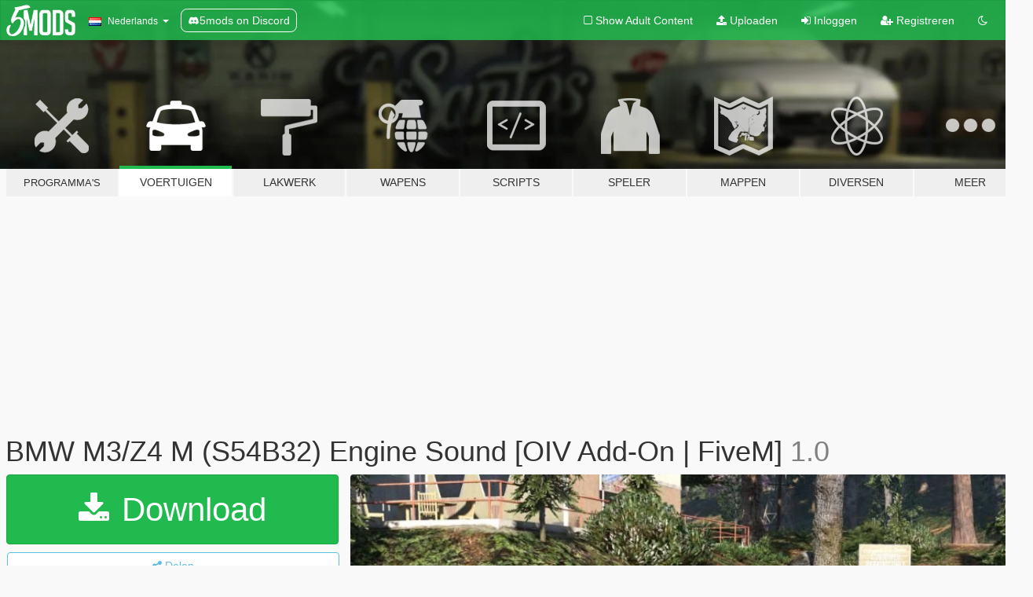

--- FILE ---
content_type: text/html; charset=utf-8
request_url: https://nl.gta5-mods.com/vehicles/bmw-m3-z4-m-s54b32-engine-sound-oiv-add-on-fivem
body_size: 11952
content:

<!DOCTYPE html>
<html lang="nl" dir="ltr">
<head>
	<title>
		BMW M3/Z4 M (S54B32) Engine Sound [OIV Add-On | FiveM] - GTA5-Mods.com
	</title>

		<script
		  async
		  src="https://hb.vntsm.com/v4/live/vms/sites/gta5-mods.com/index.js"
        ></script>

        <script>
          self.__VM = self.__VM || [];
          self.__VM.push(function (admanager, scope) {
            scope.Config.buildPlacement((configBuilder) => {
              configBuilder.add("billboard");
              configBuilder.addDefaultOrUnique("mobile_mpu").setBreakPoint("mobile")
            }).display("top-ad");

            scope.Config.buildPlacement((configBuilder) => {
              configBuilder.add("leaderboard");
              configBuilder.addDefaultOrUnique("mobile_mpu").setBreakPoint("mobile")
            }).display("central-ad");

            scope.Config.buildPlacement((configBuilder) => {
              configBuilder.add("mpu");
              configBuilder.addDefaultOrUnique("mobile_mpu").setBreakPoint("mobile")
            }).display("side-ad");

            scope.Config.buildPlacement((configBuilder) => {
              configBuilder.add("leaderboard");
              configBuilder.addDefaultOrUnique("mpu").setBreakPoint({ mediaQuery: "max-width:1200px" })
            }).display("central-ad-2");

            scope.Config.buildPlacement((configBuilder) => {
              configBuilder.add("leaderboard");
              configBuilder.addDefaultOrUnique("mobile_mpu").setBreakPoint("mobile")
            }).display("bottom-ad");

            scope.Config.buildPlacement((configBuilder) => {
              configBuilder.add("desktop_takeover");
              configBuilder.addDefaultOrUnique("mobile_takeover").setBreakPoint("mobile")
            }).display("takeover-ad");

            scope.Config.get('mpu').display('download-ad-1');
          });
        </script>

	<meta charset="utf-8">
	<meta name="viewport" content="width=320, initial-scale=1.0, maximum-scale=1.0">
	<meta http-equiv="X-UA-Compatible" content="IE=edge">
	<meta name="msapplication-config" content="none">
	<meta name="theme-color" content="#20ba4e">
	<meta name="msapplication-navbutton-color" content="#20ba4e">
	<meta name="apple-mobile-web-app-capable" content="yes">
	<meta name="apple-mobile-web-app-status-bar-style" content="#20ba4e">
	<meta name="csrf-param" content="authenticity_token" />
<meta name="csrf-token" content="Rd0fOujJeXHPb3MQ1bAtP6leqGBNIKkRBBnWy3WZloywNyp5hZVQRAXxz9VHzneYnxodaDy59lK7cYH/PiE8NQ==" />
	    <!--suppress ALL -->

    <meta property="og:url" content="https://nl.gta5-mods.com/vehicles/bmw-m3-z4-m-s54b32-engine-sound-oiv-add-on-fivem">
    <meta property="og:title" content="BMW M3/Z4 M (S54B32) Engine Sound [OIV Add-On | FiveM]">
    <meta property="og:description" content="This mod adds the high revving, intake-heavy inline 6 found in the BMW M3 E46 and BMW Z4 M models.  Features: - Custom startup and shutdown sounds - Custom turbo sounds for upgraded turbos - Custom exhaust crackles  Credits and thanks:  Legacy_DMC - GSTools and guidance Aquaphobic - GSTools guidance, REL/XML info, general mod setup help Xenn - Startup sound extraction  Sources: Polyphony Digital (GT Sport) - Ignition/startup/turbo...">
    <meta property="og:site_name" content="GTA5-Mods.com">
    <meta property="og:image" content="https://img.gta5-mods.com/q75/images/bmw-m3-z4-m-s54b32-engine-sound-oiv-add-on-fivem/f7c9df-s54.jpg">

    <meta name="twitter:card" content="summary_large_image">
    <meta name="twitter:site" content="@5mods">
    <meta name="twitter:title" content="BMW M3/Z4 M (S54B32) Engine Sound [OIV Add-On | FiveM]">
    <meta name="twitter:description" content="This mod adds the high revving, intake-heavy inline 6 found in the BMW M3 E46 and BMW Z4 M models.  Features: - Custom startup and shutdown sounds - Custom turbo sounds for upgraded turbos - Custom exhaust crackles  Credits and thanks:  Legacy_DMC - GSTools and guidance Aquaphobic - GSTools guidance, REL/XML info, general mod setup help Xenn - Startup sound extraction  Sources: Polyphony Digital (GT Sport) - Ignition/startup/turbo...">
    <meta name="twitter:image" content="https://img.gta5-mods.com/q75/images/bmw-m3-z4-m-s54b32-engine-sound-oiv-add-on-fivem/f7c9df-s54.jpg">


	<link rel="shortcut icon" type="image/x-icon" href="https://images.gta5-mods.com/icons/favicon.png">
	<link rel="stylesheet" media="screen" href="/assets/application-7e510725ebc5c55e88a9fd87c027a2aa9e20126744fbac89762e0fd54819c399.css" />
	    <link rel="alternate" hreflang="id" href="https://id.gta5-mods.com/vehicles/bmw-m3-z4-m-s54b32-engine-sound-oiv-add-on-fivem">
    <link rel="alternate" hreflang="ms" href="https://ms.gta5-mods.com/vehicles/bmw-m3-z4-m-s54b32-engine-sound-oiv-add-on-fivem">
    <link rel="alternate" hreflang="bg" href="https://bg.gta5-mods.com/vehicles/bmw-m3-z4-m-s54b32-engine-sound-oiv-add-on-fivem">
    <link rel="alternate" hreflang="ca" href="https://ca.gta5-mods.com/vehicles/bmw-m3-z4-m-s54b32-engine-sound-oiv-add-on-fivem">
    <link rel="alternate" hreflang="cs" href="https://cs.gta5-mods.com/vehicles/bmw-m3-z4-m-s54b32-engine-sound-oiv-add-on-fivem">
    <link rel="alternate" hreflang="da" href="https://da.gta5-mods.com/vehicles/bmw-m3-z4-m-s54b32-engine-sound-oiv-add-on-fivem">
    <link rel="alternate" hreflang="de" href="https://de.gta5-mods.com/vehicles/bmw-m3-z4-m-s54b32-engine-sound-oiv-add-on-fivem">
    <link rel="alternate" hreflang="el" href="https://el.gta5-mods.com/vehicles/bmw-m3-z4-m-s54b32-engine-sound-oiv-add-on-fivem">
    <link rel="alternate" hreflang="en" href="https://www.gta5-mods.com/vehicles/bmw-m3-z4-m-s54b32-engine-sound-oiv-add-on-fivem">
    <link rel="alternate" hreflang="es" href="https://es.gta5-mods.com/vehicles/bmw-m3-z4-m-s54b32-engine-sound-oiv-add-on-fivem">
    <link rel="alternate" hreflang="fr" href="https://fr.gta5-mods.com/vehicles/bmw-m3-z4-m-s54b32-engine-sound-oiv-add-on-fivem">
    <link rel="alternate" hreflang="gl" href="https://gl.gta5-mods.com/vehicles/bmw-m3-z4-m-s54b32-engine-sound-oiv-add-on-fivem">
    <link rel="alternate" hreflang="ko" href="https://ko.gta5-mods.com/vehicles/bmw-m3-z4-m-s54b32-engine-sound-oiv-add-on-fivem">
    <link rel="alternate" hreflang="hi" href="https://hi.gta5-mods.com/vehicles/bmw-m3-z4-m-s54b32-engine-sound-oiv-add-on-fivem">
    <link rel="alternate" hreflang="it" href="https://it.gta5-mods.com/vehicles/bmw-m3-z4-m-s54b32-engine-sound-oiv-add-on-fivem">
    <link rel="alternate" hreflang="hu" href="https://hu.gta5-mods.com/vehicles/bmw-m3-z4-m-s54b32-engine-sound-oiv-add-on-fivem">
    <link rel="alternate" hreflang="mk" href="https://mk.gta5-mods.com/vehicles/bmw-m3-z4-m-s54b32-engine-sound-oiv-add-on-fivem">
    <link rel="alternate" hreflang="nl" href="https://nl.gta5-mods.com/vehicles/bmw-m3-z4-m-s54b32-engine-sound-oiv-add-on-fivem">
    <link rel="alternate" hreflang="nb" href="https://no.gta5-mods.com/vehicles/bmw-m3-z4-m-s54b32-engine-sound-oiv-add-on-fivem">
    <link rel="alternate" hreflang="pl" href="https://pl.gta5-mods.com/vehicles/bmw-m3-z4-m-s54b32-engine-sound-oiv-add-on-fivem">
    <link rel="alternate" hreflang="pt-BR" href="https://pt.gta5-mods.com/vehicles/bmw-m3-z4-m-s54b32-engine-sound-oiv-add-on-fivem">
    <link rel="alternate" hreflang="ro" href="https://ro.gta5-mods.com/vehicles/bmw-m3-z4-m-s54b32-engine-sound-oiv-add-on-fivem">
    <link rel="alternate" hreflang="ru" href="https://ru.gta5-mods.com/vehicles/bmw-m3-z4-m-s54b32-engine-sound-oiv-add-on-fivem">
    <link rel="alternate" hreflang="sl" href="https://sl.gta5-mods.com/vehicles/bmw-m3-z4-m-s54b32-engine-sound-oiv-add-on-fivem">
    <link rel="alternate" hreflang="fi" href="https://fi.gta5-mods.com/vehicles/bmw-m3-z4-m-s54b32-engine-sound-oiv-add-on-fivem">
    <link rel="alternate" hreflang="sv" href="https://sv.gta5-mods.com/vehicles/bmw-m3-z4-m-s54b32-engine-sound-oiv-add-on-fivem">
    <link rel="alternate" hreflang="vi" href="https://vi.gta5-mods.com/vehicles/bmw-m3-z4-m-s54b32-engine-sound-oiv-add-on-fivem">
    <link rel="alternate" hreflang="tr" href="https://tr.gta5-mods.com/vehicles/bmw-m3-z4-m-s54b32-engine-sound-oiv-add-on-fivem">
    <link rel="alternate" hreflang="uk" href="https://uk.gta5-mods.com/vehicles/bmw-m3-z4-m-s54b32-engine-sound-oiv-add-on-fivem">
    <link rel="alternate" hreflang="zh-CN" href="https://zh.gta5-mods.com/vehicles/bmw-m3-z4-m-s54b32-engine-sound-oiv-add-on-fivem">

  <script src="/javascripts/ads.js"></script>

		<!-- Nexus Google Tag Manager -->
		<script nonce="true">
//<![CDATA[
				window.dataLayer = window.dataLayer || [];

						window.dataLayer.push({
								login_status: 'Guest',
								user_id: undefined,
								gta5mods_id: undefined,
						});

//]]>
</script>
		<script nonce="true">
//<![CDATA[
				(function(w,d,s,l,i){w[l]=w[l]||[];w[l].push({'gtm.start':
				new Date().getTime(),event:'gtm.js'});var f=d.getElementsByTagName(s)[0],
				j=d.createElement(s),dl=l!='dataLayer'?'&l='+l:'';j.async=true;j.src=
				'https://www.googletagmanager.com/gtm.js?id='+i+dl;f.parentNode.insertBefore(j,f);
				})(window,document,'script','dataLayer','GTM-KCVF2WQ');

//]]>
</script>		<!-- End Nexus Google Tag Manager -->
</head>
<body class=" nl">
	<!-- Google Tag Manager (noscript) -->
	<noscript><iframe src="https://www.googletagmanager.com/ns.html?id=GTM-KCVF2WQ"
										height="0" width="0" style="display:none;visibility:hidden"></iframe></noscript>
	<!-- End Google Tag Manager (noscript) -->

<div id="page-cover"></div>
<div id="page-loading">
	<span class="graphic"></span>
	<span class="message">Laden...</span>
</div>

<div id="page-cover"></div>

<nav id="main-nav" class="navbar navbar-default">
  <div class="container">
    <div class="navbar-header">
      <a class="navbar-brand" href="/"></a>

      <ul class="nav navbar-nav">
        <li id="language-dropdown" class="dropdown">
          <a href="#language" class="dropdown-toggle" data-toggle="dropdown">
            <span class="famfamfam-flag-nl icon"></span>&nbsp;
            <span class="language-name">Nederlands</span>
            <span class="caret"></span>
          </a>

          <ul class="dropdown-menu dropdown-menu-with-footer">
                <li>
                  <a href="https://id.gta5-mods.com/vehicles/bmw-m3-z4-m-s54b32-engine-sound-oiv-add-on-fivem">
                    <span class="famfamfam-flag-id"></span>
                    <span class="language-name">Bahasa Indonesia</span>
                  </a>
                </li>
                <li>
                  <a href="https://ms.gta5-mods.com/vehicles/bmw-m3-z4-m-s54b32-engine-sound-oiv-add-on-fivem">
                    <span class="famfamfam-flag-my"></span>
                    <span class="language-name">Bahasa Melayu</span>
                  </a>
                </li>
                <li>
                  <a href="https://bg.gta5-mods.com/vehicles/bmw-m3-z4-m-s54b32-engine-sound-oiv-add-on-fivem">
                    <span class="famfamfam-flag-bg"></span>
                    <span class="language-name">Български</span>
                  </a>
                </li>
                <li>
                  <a href="https://ca.gta5-mods.com/vehicles/bmw-m3-z4-m-s54b32-engine-sound-oiv-add-on-fivem">
                    <span class="famfamfam-flag-catalonia"></span>
                    <span class="language-name">Català</span>
                  </a>
                </li>
                <li>
                  <a href="https://cs.gta5-mods.com/vehicles/bmw-m3-z4-m-s54b32-engine-sound-oiv-add-on-fivem">
                    <span class="famfamfam-flag-cz"></span>
                    <span class="language-name">Čeština</span>
                  </a>
                </li>
                <li>
                  <a href="https://da.gta5-mods.com/vehicles/bmw-m3-z4-m-s54b32-engine-sound-oiv-add-on-fivem">
                    <span class="famfamfam-flag-dk"></span>
                    <span class="language-name">Dansk</span>
                  </a>
                </li>
                <li>
                  <a href="https://de.gta5-mods.com/vehicles/bmw-m3-z4-m-s54b32-engine-sound-oiv-add-on-fivem">
                    <span class="famfamfam-flag-de"></span>
                    <span class="language-name">Deutsch</span>
                  </a>
                </li>
                <li>
                  <a href="https://el.gta5-mods.com/vehicles/bmw-m3-z4-m-s54b32-engine-sound-oiv-add-on-fivem">
                    <span class="famfamfam-flag-gr"></span>
                    <span class="language-name">Ελληνικά</span>
                  </a>
                </li>
                <li>
                  <a href="https://www.gta5-mods.com/vehicles/bmw-m3-z4-m-s54b32-engine-sound-oiv-add-on-fivem">
                    <span class="famfamfam-flag-gb"></span>
                    <span class="language-name">English</span>
                  </a>
                </li>
                <li>
                  <a href="https://es.gta5-mods.com/vehicles/bmw-m3-z4-m-s54b32-engine-sound-oiv-add-on-fivem">
                    <span class="famfamfam-flag-es"></span>
                    <span class="language-name">Español</span>
                  </a>
                </li>
                <li>
                  <a href="https://fr.gta5-mods.com/vehicles/bmw-m3-z4-m-s54b32-engine-sound-oiv-add-on-fivem">
                    <span class="famfamfam-flag-fr"></span>
                    <span class="language-name">Français</span>
                  </a>
                </li>
                <li>
                  <a href="https://gl.gta5-mods.com/vehicles/bmw-m3-z4-m-s54b32-engine-sound-oiv-add-on-fivem">
                    <span class="famfamfam-flag-es-gl"></span>
                    <span class="language-name">Galego</span>
                  </a>
                </li>
                <li>
                  <a href="https://ko.gta5-mods.com/vehicles/bmw-m3-z4-m-s54b32-engine-sound-oiv-add-on-fivem">
                    <span class="famfamfam-flag-kr"></span>
                    <span class="language-name">한국어</span>
                  </a>
                </li>
                <li>
                  <a href="https://hi.gta5-mods.com/vehicles/bmw-m3-z4-m-s54b32-engine-sound-oiv-add-on-fivem">
                    <span class="famfamfam-flag-in"></span>
                    <span class="language-name">हिन्दी</span>
                  </a>
                </li>
                <li>
                  <a href="https://it.gta5-mods.com/vehicles/bmw-m3-z4-m-s54b32-engine-sound-oiv-add-on-fivem">
                    <span class="famfamfam-flag-it"></span>
                    <span class="language-name">Italiano</span>
                  </a>
                </li>
                <li>
                  <a href="https://hu.gta5-mods.com/vehicles/bmw-m3-z4-m-s54b32-engine-sound-oiv-add-on-fivem">
                    <span class="famfamfam-flag-hu"></span>
                    <span class="language-name">Magyar</span>
                  </a>
                </li>
                <li>
                  <a href="https://mk.gta5-mods.com/vehicles/bmw-m3-z4-m-s54b32-engine-sound-oiv-add-on-fivem">
                    <span class="famfamfam-flag-mk"></span>
                    <span class="language-name">Македонски</span>
                  </a>
                </li>
                <li>
                  <a href="https://nl.gta5-mods.com/vehicles/bmw-m3-z4-m-s54b32-engine-sound-oiv-add-on-fivem">
                    <span class="famfamfam-flag-nl"></span>
                    <span class="language-name">Nederlands</span>
                  </a>
                </li>
                <li>
                  <a href="https://no.gta5-mods.com/vehicles/bmw-m3-z4-m-s54b32-engine-sound-oiv-add-on-fivem">
                    <span class="famfamfam-flag-no"></span>
                    <span class="language-name">Norsk</span>
                  </a>
                </li>
                <li>
                  <a href="https://pl.gta5-mods.com/vehicles/bmw-m3-z4-m-s54b32-engine-sound-oiv-add-on-fivem">
                    <span class="famfamfam-flag-pl"></span>
                    <span class="language-name">Polski</span>
                  </a>
                </li>
                <li>
                  <a href="https://pt.gta5-mods.com/vehicles/bmw-m3-z4-m-s54b32-engine-sound-oiv-add-on-fivem">
                    <span class="famfamfam-flag-br"></span>
                    <span class="language-name">Português do Brasil</span>
                  </a>
                </li>
                <li>
                  <a href="https://ro.gta5-mods.com/vehicles/bmw-m3-z4-m-s54b32-engine-sound-oiv-add-on-fivem">
                    <span class="famfamfam-flag-ro"></span>
                    <span class="language-name">Română</span>
                  </a>
                </li>
                <li>
                  <a href="https://ru.gta5-mods.com/vehicles/bmw-m3-z4-m-s54b32-engine-sound-oiv-add-on-fivem">
                    <span class="famfamfam-flag-ru"></span>
                    <span class="language-name">Русский</span>
                  </a>
                </li>
                <li>
                  <a href="https://sl.gta5-mods.com/vehicles/bmw-m3-z4-m-s54b32-engine-sound-oiv-add-on-fivem">
                    <span class="famfamfam-flag-si"></span>
                    <span class="language-name">Slovenščina</span>
                  </a>
                </li>
                <li>
                  <a href="https://fi.gta5-mods.com/vehicles/bmw-m3-z4-m-s54b32-engine-sound-oiv-add-on-fivem">
                    <span class="famfamfam-flag-fi"></span>
                    <span class="language-name">Suomi</span>
                  </a>
                </li>
                <li>
                  <a href="https://sv.gta5-mods.com/vehicles/bmw-m3-z4-m-s54b32-engine-sound-oiv-add-on-fivem">
                    <span class="famfamfam-flag-se"></span>
                    <span class="language-name">Svenska</span>
                  </a>
                </li>
                <li>
                  <a href="https://vi.gta5-mods.com/vehicles/bmw-m3-z4-m-s54b32-engine-sound-oiv-add-on-fivem">
                    <span class="famfamfam-flag-vn"></span>
                    <span class="language-name">Tiếng Việt</span>
                  </a>
                </li>
                <li>
                  <a href="https://tr.gta5-mods.com/vehicles/bmw-m3-z4-m-s54b32-engine-sound-oiv-add-on-fivem">
                    <span class="famfamfam-flag-tr"></span>
                    <span class="language-name">Türkçe</span>
                  </a>
                </li>
                <li>
                  <a href="https://uk.gta5-mods.com/vehicles/bmw-m3-z4-m-s54b32-engine-sound-oiv-add-on-fivem">
                    <span class="famfamfam-flag-ua"></span>
                    <span class="language-name">Українська</span>
                  </a>
                </li>
                <li>
                  <a href="https://zh.gta5-mods.com/vehicles/bmw-m3-z4-m-s54b32-engine-sound-oiv-add-on-fivem">
                    <span class="famfamfam-flag-cn"></span>
                    <span class="language-name">中文</span>
                  </a>
                </li>
          </ul>
        </li>
        <li class="discord-link">
          <a href="https://discord.gg/2PR7aMzD4U" target="_blank" rel="noreferrer">
            <img src="https://images.gta5-mods.com/site/discord-header.svg" height="15px" alt="">
            <span>5mods on Discord</span>
          </a>
        </li>
      </ul>
    </div>

    <ul class="nav navbar-nav navbar-right">
        <li>
          <a href="/adult_filter" title="Light mode">
              <span class="fa fa-square-o"></span>
            <span>Show Adult <span class="adult-filter__content-text">Content</span></span>
          </a>
        </li>
      <li class="hidden-xs">
        <a href="/upload">
          <span class="icon fa fa-upload"></span>
          Uploaden
        </a>
      </li>

        <li>
          <a href="/login?r=/vehicles/bmw-m3-z4-m-s54b32-engine-sound-oiv-add-on-fivem">
            <span class="icon fa fa-sign-in"></span>
            <span class="login-text">Inloggen</span>
          </a>
        </li>

        <li class="hidden-xs">
          <a href="/register?r=/vehicles/bmw-m3-z4-m-s54b32-engine-sound-oiv-add-on-fivem">
            <span class="icon fa fa-user-plus"></span>
            Registreren
          </a>
        </li>

        <li>
            <a href="/dark_mode" title="Dark mode">
              <span class="fa fa-moon-o"></span>
            </a>
        </li>

      <li id="search-dropdown">
        <a href="#search" class="dropdown-toggle" data-toggle="dropdown">
          <span class="fa fa-search"></span>
        </a>

        <div class="dropdown-menu">
          <div class="form-inline">
            <div class="form-group">
              <div class="input-group">
                <div class="input-group-addon"><span  class="fa fa-search"></span></div>
                <input type="text" class="form-control" placeholder="Zoek naar GTA 5 mods...">
              </div>
            </div>
            <button type="submit" class="btn btn-primary">
              Zoeken
            </button>
          </div>
        </div>
      </li>
    </ul>
  </div>
</nav>

<div id="banner" class="vehicles">
  <div class="container hidden-xs">
    <div id="intro">
      <h1 class="styled">Welkom bij GTA5-Mods.com</h1>
      <p>Selecteer een van de volgende categorieën om de laatste GTA 5 PC mods te vinden:</p>
    </div>
  </div>

  <div class="container">
    <ul id="navigation" class="clearfix nl">
        <li class="tools ">
          <a href="/tools">
            <span class="icon-category"></span>
            <span class="label-border"></span>
            <span class="label-category lg-small md-small">
              <span>Programma&#39;s</span>
            </span>
          </a>
        </li>
        <li class="vehicles active">
          <a href="/vehicles">
            <span class="icon-category"></span>
            <span class="label-border"></span>
            <span class="label-category ">
              <span>Voertuigen</span>
            </span>
          </a>
        </li>
        <li class="paintjobs ">
          <a href="/paintjobs">
            <span class="icon-category"></span>
            <span class="label-border"></span>
            <span class="label-category ">
              <span>Lakwerk</span>
            </span>
          </a>
        </li>
        <li class="weapons ">
          <a href="/weapons">
            <span class="icon-category"></span>
            <span class="label-border"></span>
            <span class="label-category ">
              <span>Wapens</span>
            </span>
          </a>
        </li>
        <li class="scripts ">
          <a href="/scripts">
            <span class="icon-category"></span>
            <span class="label-border"></span>
            <span class="label-category ">
              <span>Scripts</span>
            </span>
          </a>
        </li>
        <li class="player ">
          <a href="/player">
            <span class="icon-category"></span>
            <span class="label-border"></span>
            <span class="label-category ">
              <span>Speler</span>
            </span>
          </a>
        </li>
        <li class="maps ">
          <a href="/maps">
            <span class="icon-category"></span>
            <span class="label-border"></span>
            <span class="label-category ">
              <span>Mappen</span>
            </span>
          </a>
        </li>
        <li class="misc ">
          <a href="/misc">
            <span class="icon-category"></span>
            <span class="label-border"></span>
            <span class="label-category ">
              <span>Diversen</span>
            </span>
          </a>
        </li>
      <li id="more-dropdown" class="more dropdown">
        <a href="#more" class="dropdown-toggle" data-toggle="dropdown">
          <span class="icon-category"></span>
          <span class="label-border"></span>
          <span class="label-category ">
            <span>Meer</span>
          </span>
        </a>

        <ul class="dropdown-menu pull-right">
          <li>
            <a href="http://www.gta5cheats.com" target="_blank">
              <span class="fa fa-external-link"></span>
              GTA 5 Cheats
            </a>
          </li>
        </ul>
      </li>
    </ul>
  </div>
</div>

<div id="content">
  


<div id="file" class="container" data-user-file-id="139582">
  <div class="clearfix">
      <div id="top-ad" class="ad-container"></div>

    <h1>
      
      BMW M3/Z4 M (S54B32) Engine Sound [OIV Add-On | FiveM]
      <span class="version">1.0</span>

    </h1>
  </div>


    <div id="file-container" class="row">
      <div class="col-sm-5 col-lg-4">

          <a href="/vehicles/bmw-m3-z4-m-s54b32-engine-sound-oiv-add-on-fivem/download/137724" class="btn btn-primary btn-download" >
            <span class="fa fa-download"></span>
            Download
          </a>

        <div class="file-actions">

          <div class="row">
            <div class="col-xs-12 share-container">
              <div id="share-list">
                <ul>
                  <li>
                    <a href="#share-facebook" class="facebook" title="Deel op Facebook">
                      <span class="fa fa-facebook"></span>
                    </a>
                  </li>
                  <li>
                    <a href="#share-twitter" class="twitter" title="Deel op Twitter" data-text="BMW M3/Z4 M (S54B32) Engine Sound [OIV Add-On | FiveM]">
                      <span class="fa fa-twitter"></span>
                    </a>
                  </li>
                  <li>
                    <a href="#share-vk" class="vk" title="Deel op VKontakte">
                      <span class="fa fa-vk"></span>
                    </a>
                  </li>
                </ul>
              </div>

              <button class="btn btn-o-info btn-block">
                <span class="fa fa-share-alt "></span>
                <span>Delen</span>
              </button>
            </div>

          </div>
        </div>
        <div class="panel panel-default">
          <div class="panel-body">
            <div class="user-panel row">
              <div class="col-xs-3">
                <a href="/users/TheAdmiester">
                  <img class="img-responsive" src="https://img.gta5-mods.com/q75-w100-h100-cfill/avatars/4638/dd4739-Untitled.png" alt="Dd4739 untitled" />
                </a>
              </div>
              <div class="col-xs-9">
                <a class="username" href="/users/TheAdmiester">TheAdmiester</a>
                  <br/>
                  <div class="user-social">
                    <a title="Homepage" target="_blank" href="https://theadmiesters-fivem-resources.tebex.io/"><span class="fa fa-home"></span></a>


<a title="Twitter" target="_blank" href="https://www.twitter.com/theadmiester"><span class="fa fa-twitter-square"></span></a>


<a title="YouTube" target="_blank" href="https://www.youtube.com/user/theadmiester"><span class="fa fa-youtube"></span></a>


<a title="Rockstar Games Social Club" target="_blank" href="http://socialclub.rockstargames.com/member/theadmiester"><span class="fa fa-socialclub size-20"></span></a>

<a title="Discord Server" target="_blank" href="https://discord.gg/5rWbaTrRHg"><span class="fa fa-discord size-30"></span></a>

                  </div>

                  <div class="g-ytsubscribe" data-channel="theadmiester" data-channelid="null" data-layout="default" data-count="default"></div>


              </div>
            </div>
          </div>
        </div>

          <div class="panel panel-default hidden-xs">
            <div class="panel-body">
  <h3 class="mt-0">
    <i class="fa fa-list-alt"></i>
    <span class="translation_missing" title="translation missing: nl.user_file.all_versions">All Versions</span>
  </h3>
      <div class="well pull-left file-version-container ">
        <div class="pull-left">
          <i class="fa fa-file"></i>&nbsp;1.0 <span>(current)</span>
          <p>
            <span class="num-downloads">10.440 downloads <span class="file-size">, 8,44 MB</span></span>
            <br/><span class="num-downloads">29 mei 2022</span>
          </p>
        </div>
        <div class="pull-right" >
                  <a target="_blank" href="https://www.virustotal.com/gui/file/5b0fa002ecbcc9f9884571f95bb5dda18dfbea775dd923d139ca824a62c00862/detection/f-5b0fa002ecbcc9f9884571f95bb5dda18dfbea775dd923d139ca824a62c00862-1653827053"><i data-container="body" data-trigger="hover" data-toggle="popover" data-placement="top" data-html="true" data-title="<b class='color-success'>This file is safe <i class='fa fa-check-circle-o'></i></b>" data-content="<i>This file has been scanned for viruses and is safe to download.</i>" class="fa fa-shield vt-version"></i></a>

              <a target="_blank" href="/vehicles/bmw-m3-z4-m-s54b32-engine-sound-oiv-add-on-fivem/download/137724"><i class="fa fa-download download-version"></i></a>
        </div>
      </div>
</div>
          </div>

          <div id="side-ad" class="ad-container"></div>

        <div class="file-list">
            <div class="col-xs-12 hidden-xs">
              <h4>More mods by <a class="username" href="/users/TheAdmiester">TheAdmiester</a>:</h4>
                
<div class="file-list-obj">
  <a href="/vehicles/vw-audi-4-0t-v8-ea825-engine-sound-oiv-addon-fivem" title="VW-Audi 4.0T V8 (EA825) Engine Sound [OIV Addon | FiveM]" class="preview empty">

    <img title="VW-Audi 4.0T V8 (EA825) Engine Sound [OIV Addon | FiveM]" class="img-responsive" alt="VW-Audi 4.0T V8 (EA825) Engine Sound [OIV Addon | FiveM]" src="https://img.gta5-mods.com/q75-w500-h333-cfill/images/vw-audi-4-0t-v8-ea825-engine-sound-oiv-addon-fivem/1e31e1-ea825.jpg" />

      <ul class="categories">
            <li>Add-On</li>
            <li>Geluid</li>
      </ul>

      <div class="stats">
        <div>
            <span title="4.96 star rating">
              <span class="fa fa-star"></span> 4.96
            </span>
        </div>
        <div>
          <span title="30.203 Downloads">
            <span class="fa fa-download"></span> 30.203
          </span>
          <span class="stats-likes" title="148 Likes">
            <span class="fa fa-thumbs-up"></span> 148
          </span>
        </div>
      </div>

  </a>
  <div class="details">
    <div class="top">
      <div class="name">
        <a href="/vehicles/vw-audi-4-0t-v8-ea825-engine-sound-oiv-addon-fivem" title="VW-Audi 4.0T V8 (EA825) Engine Sound [OIV Addon | FiveM]">
          <span dir="ltr">VW-Audi 4.0T V8 (EA825) Engine Sound [OIV Addon | FiveM]</span>
        </a>
      </div>
        <div class="version" dir="ltr" title="1.1">1.1</div>
    </div>
    <div class="bottom">
      <span class="bottom-by">By</span> <a href="/users/TheAdmiester" title="TheAdmiester">TheAdmiester</a>
    </div>
  </div>
</div>
                
<div class="file-list-obj">
  <a href="/vehicles/dodge-viper-v10-engine-sound-oiv-add-on-fivem" title="Dodge Viper V10 Engine Sound [OIV Add-On | FiveM]" class="preview empty">

    <img title="Dodge Viper V10 Engine Sound [OIV Add-On | FiveM]" class="img-responsive" alt="Dodge Viper V10 Engine Sound [OIV Add-On | FiveM]" src="https://img.gta5-mods.com/q75-w500-h333-cfill/images/dodge-viper-v10-engine-sound-oiv-add-on-fivem/d3c11c-vip10.jpg" />

      <ul class="categories">
            <li>Add-On</li>
            <li>Geluid</li>
      </ul>

      <div class="stats">
        <div>
            <span title="5.0 star rating">
              <span class="fa fa-star"></span> 5.0
            </span>
        </div>
        <div>
          <span title="18.616 Downloads">
            <span class="fa fa-download"></span> 18.616
          </span>
          <span class="stats-likes" title="149 Likes">
            <span class="fa fa-thumbs-up"></span> 149
          </span>
        </div>
      </div>

  </a>
  <div class="details">
    <div class="top">
      <div class="name">
        <a href="/vehicles/dodge-viper-v10-engine-sound-oiv-add-on-fivem" title="Dodge Viper V10 Engine Sound [OIV Add-On | FiveM]">
          <span dir="ltr">Dodge Viper V10 Engine Sound [OIV Add-On | FiveM]</span>
        </a>
      </div>
        <div class="version" dir="ltr" title="1.0">1.0</div>
    </div>
    <div class="bottom">
      <span class="bottom-by">By</span> <a href="/users/TheAdmiester" title="TheAdmiester">TheAdmiester</a>
    </div>
  </div>
</div>
                
<div class="file-list-obj">
  <a href="/vehicles/stock-bravado-buffalo" title="Stock Bravado Buffalo" class="preview empty">

    <img title="Stock Bravado Buffalo" class="img-responsive" alt="Stock Bravado Buffalo" src="https://img.gta5-mods.com/q75-w500-h333-cfill/images/stock-bravado-buffalo/2920dc-271590_2015-10-18_00001.png" />

      <ul class="categories">
            <li>Auto</li>
      </ul>

      <div class="stats">
        <div>
            <span title="4.9 star rating">
              <span class="fa fa-star"></span> 4.9
            </span>
        </div>
        <div>
          <span title="9.618 Downloads">
            <span class="fa fa-download"></span> 9.618
          </span>
          <span class="stats-likes" title="94 Likes">
            <span class="fa fa-thumbs-up"></span> 94
          </span>
        </div>
      </div>

  </a>
  <div class="details">
    <div class="top">
      <div class="name">
        <a href="/vehicles/stock-bravado-buffalo" title="Stock Bravado Buffalo">
          <span dir="ltr">Stock Bravado Buffalo</span>
        </a>
      </div>
        <div class="version" dir="ltr" title="1.1">1.1</div>
    </div>
    <div class="bottom">
      <span class="bottom-by">By</span> <a href="/users/TheAdmiester" title="TheAdmiester">TheAdmiester</a>
    </div>
  </div>
</div>
                
<div class="file-list-obj">
  <a href="/vehicles/mitsubishi-lancer-evolution-i-ix-4g63-engine-sound-oiv-add-on-fivem" title="Mitsubishi Lancer Evolution I-IX (4G63) Engine Sound [OIV Add-On | FiveM]" class="preview empty">

    <img title="Mitsubishi Lancer Evolution I-IX (4G63) Engine Sound [OIV Add-On | FiveM]" class="img-responsive" alt="Mitsubishi Lancer Evolution I-IX (4G63) Engine Sound [OIV Add-On | FiveM]" src="https://img.gta5-mods.com/q75-w500-h333-cfill/images/mitsubishi-lancer-evolution-i-ix-4g63-engine-sound-oiv-add-on-fivem/b5f12f-4G63.jpg" />

      <ul class="categories">
            <li>Add-On</li>
            <li>Geluid</li>
      </ul>

      <div class="stats">
        <div>
            <span title="4.88 star rating">
              <span class="fa fa-star"></span> 4.88
            </span>
        </div>
        <div>
          <span title="18.199 Downloads">
            <span class="fa fa-download"></span> 18.199
          </span>
          <span class="stats-likes" title="90 Likes">
            <span class="fa fa-thumbs-up"></span> 90
          </span>
        </div>
      </div>

  </a>
  <div class="details">
    <div class="top">
      <div class="name">
        <a href="/vehicles/mitsubishi-lancer-evolution-i-ix-4g63-engine-sound-oiv-add-on-fivem" title="Mitsubishi Lancer Evolution I-IX (4G63) Engine Sound [OIV Add-On | FiveM]">
          <span dir="ltr">Mitsubishi Lancer Evolution I-IX (4G63) Engine Sound [OIV Add-On | FiveM]</span>
        </a>
      </div>
        <div class="version" dir="ltr" title="1.0">1.0</div>
    </div>
    <div class="bottom">
      <span class="bottom-by">By</span> <a href="/users/TheAdmiester" title="TheAdmiester">TheAdmiester</a>
    </div>
  </div>
</div>
                
<div class="file-list-obj">
  <a href="/vehicles/yamaha-yzf-r1-engine-sound-oiv-addon-fivem" title="Yamaha YZF-R1 Engine Sound [OIV Addon | FiveM]" class="preview empty">

    <img title="Yamaha YZF-R1 Engine Sound [OIV Addon | FiveM]" class="img-responsive" alt="Yamaha YZF-R1 Engine Sound [OIV Addon | FiveM]" src="https://img.gta5-mods.com/q75-w500-h333-cfill/images/yamaha-yzf-r1-engine-sound-oiv-addon-fivem/b3d536-r1.jpg" />

      <ul class="categories">
            <li>Add-On</li>
            <li>Geluid</li>
      </ul>

      <div class="stats">
        <div>
            <span title="4.94 star rating">
              <span class="fa fa-star"></span> 4.94
            </span>
        </div>
        <div>
          <span title="53.165 Downloads">
            <span class="fa fa-download"></span> 53.165
          </span>
          <span class="stats-likes" title="179 Likes">
            <span class="fa fa-thumbs-up"></span> 179
          </span>
        </div>
      </div>

  </a>
  <div class="details">
    <div class="top">
      <div class="name">
        <a href="/vehicles/yamaha-yzf-r1-engine-sound-oiv-addon-fivem" title="Yamaha YZF-R1 Engine Sound [OIV Addon | FiveM]">
          <span dir="ltr">Yamaha YZF-R1 Engine Sound [OIV Addon | FiveM]</span>
        </a>
      </div>
        <div class="version" dir="ltr" title="1.0">1.0</div>
    </div>
    <div class="bottom">
      <span class="bottom-by">By</span> <a href="/users/TheAdmiester" title="TheAdmiester">TheAdmiester</a>
    </div>
  </div>
</div>
            </div>

        </div>
      </div>

      <div class="col-sm-7 col-lg-8">
          <div id="file-media">
            <!-- Cover Media -->
            <div class="text-center">

                <a target="_blank" class="thumbnail mfp-image cover-media" title="BMW M3/Z4 M (S54B32) Engine Sound [OIV Add-On | FiveM]" href="https://img.gta5-mods.com/q95/images/bmw-m3-z4-m-s54b32-engine-sound-oiv-add-on-fivem/f7c9df-s54.jpg"><img class="img-responsive" src="https://img.gta5-mods.com/q85-w800/images/bmw-m3-z4-m-s54b32-engine-sound-oiv-add-on-fivem/f7c9df-s54.jpg" alt="F7c9df s54" /></a>
            </div>

            <!-- Remaining Media -->
              <div class="media-thumbnails row">

                  <div class="col-xs-4 col-md-2">
                    
  <a href="https://www.youtube.com/watch?v=SjSFsjukczI" class="thumbnail mfp-iframe" data-video-source="YOUTUBE" data-video-source-id="SjSFsjukczI" data-username="TheAdmiester">
    
    <span class="play-button fa fa-youtube-play"></span>
    <img class="img-responsive" src="https://img.youtube.com/vi/SjSFsjukczI/mqdefault.jpg" alt="Mqdefault" />
  </a>


                  </div>
              </div>

          </div>

        <h3 class="clearfix" dir="auto">
          <div class="pull-left file-stats">
            <i class="fa fa-cloud-download pull-left download-icon"></i>
            <div class="file-stat file-downloads pull-left">
              <span class="num-downloads">10.441</span>
              <label>Downloads</label>
            </div>
            <i class="fa fa-thumbs-o-up pull-left like-icon"></i>
            <div class="file-stat file-likes pull-left">
              <span class="num-likes">73</span>
              <label>Likes</label>
            </div>
          </div>

                <span class="comment-average-container pull-right">
                    <span class="comment-average-rating" data-rating="5.0"></span>
                    <label>5.0 / 5 sterren (4 stemmen)</label>
                </span>
        </h3>
        <div id="featured-comment">
          <ul class="media-list pinned-comments">
            
          </ul>
        </div>
        <div class="visible-xs-block">
          <div class="panel panel-default">
            <div class="panel-body">
              <div class="file-description">
                      <span class="description-body description-collapsed" dir="auto">
                        This mod adds the high revving, intake-heavy inline 6 found in the BMW M3 E46 and BMW Z4 M models.<br/><br/><b>Features:</b><br/>- Custom startup and shutdown sounds<br/>- Custom turbo sounds for upgraded turbos<br/>- Custom exhaust crackles<br/><br/><b>Credits and thanks:</b> <br/><b>Legacy_DMC</b> - GSTools and guidance<br/><b>Aquaphobic</b> - GSTools guidance, REL/XML info, general mod setup help<br/><b>Xenn</b> - Startup sound extraction<br/><br/><b>Sources:</b><br/><b>Polyphony Digital (GT Sport)</b> - Ignition/startup/turbo sounds<br/><b>Turn 10 Studios (Forza Motorsport 7)</b> - Engine and exhaust sounds<br/><br/><b>Instructions:</b><br/>Install the OIV package with OpenIV, or apply the FiveM resource to your server, then simply use the audioNameHash entry of <b>ta022s54</b> on any car.
                        <div class="read-more-button-container">
                          <div class="read-more-gradient"></div>
                          <div class="read-more-button">Show Full Description</div>
                        </div>
                      </span>
              </div>
                <div id=tag-list>
                    <div>
                      <a href="/all/tags/add-on/most-downloaded">
                            <span class="label label-default">
                              <span class="fa fa-tag"></span>
                              Add-On
                            </span>
                      </a>
                    </div>
                    <div>
                      <a href="/all/tags/sound/most-downloaded">
                            <span class="label label-default">
                              <span class="fa fa-tag"></span>
                              Geluid
                            </span>
                      </a>
                    </div>
                </div>


              <div id="file-dates">

                <br/>
                <small title="zo 29 mei 2022 12:22:59 UTC">
                  <strong>Eerste Upload:</strong>
                  29 mei 2022
                  
                </small>

                  <br/>
                  <small title="zo 29 mei 2022 12:24:51 UTC">
                    <strong>Laatst bijgewerkt:</strong>
                    29 mei 2022
                  </small>

                  <br/>
                  <small title="wo 14 jan 2026 22:45:00 UTC">
                    <strong>Laatst Gedownload:</strong>
                    9 uur geleden
                  </small>
              </div>
            </div>
          </div>

          <div class="panel panel-default visible-xs-block">
            <div class="panel-body">
  <h3 class="mt-0">
    <i class="fa fa-list-alt"></i>
    <span class="translation_missing" title="translation missing: nl.user_file.all_versions">All Versions</span>
  </h3>
      <div class="well pull-left file-version-container ">
        <div class="pull-left">
          <i class="fa fa-file"></i>&nbsp;1.0 <span>(current)</span>
          <p>
            <span class="num-downloads">10.440 downloads <span class="file-size">, 8,44 MB</span></span>
            <br/><span class="num-downloads">29 mei 2022</span>
          </p>
        </div>
        <div class="pull-right" >
                  <a target="_blank" href="https://www.virustotal.com/gui/file/5b0fa002ecbcc9f9884571f95bb5dda18dfbea775dd923d139ca824a62c00862/detection/f-5b0fa002ecbcc9f9884571f95bb5dda18dfbea775dd923d139ca824a62c00862-1653827053"><i data-container="body" data-trigger="hover" data-toggle="popover" data-placement="top" data-html="true" data-title="<b class='color-success'>This file is safe <i class='fa fa-check-circle-o'></i></b>" data-content="<i>This file has been scanned for viruses and is safe to download.</i>" class="fa fa-shield vt-version"></i></a>

              <a target="_blank" href="/vehicles/bmw-m3-z4-m-s54b32-engine-sound-oiv-add-on-fivem/download/137724"><i class="fa fa-download download-version"></i></a>
        </div>
      </div>
</div>
          </div>

          <h3 class="clearfix comments-stats" dir="auto">
              <span class="pull-left">
                  <span class="num-comments" data-count="8">8 Reacties</span>
              </span>
          </h3>
          <div id="comments_mobile"></div>

          <div class="file-list">
              <div class="col-xs-12">
                <h4>More mods by <a class="username" href="/users/TheAdmiester">TheAdmiester</a>:</h4>
                  
<div class="file-list-obj">
  <a href="/vehicles/vw-audi-4-0t-v8-ea825-engine-sound-oiv-addon-fivem" title="VW-Audi 4.0T V8 (EA825) Engine Sound [OIV Addon | FiveM]" class="preview empty">

    <img title="VW-Audi 4.0T V8 (EA825) Engine Sound [OIV Addon | FiveM]" class="img-responsive" alt="VW-Audi 4.0T V8 (EA825) Engine Sound [OIV Addon | FiveM]" src="https://img.gta5-mods.com/q75-w500-h333-cfill/images/vw-audi-4-0t-v8-ea825-engine-sound-oiv-addon-fivem/1e31e1-ea825.jpg" />

      <ul class="categories">
            <li>Add-On</li>
            <li>Geluid</li>
      </ul>

      <div class="stats">
        <div>
            <span title="4.96 star rating">
              <span class="fa fa-star"></span> 4.96
            </span>
        </div>
        <div>
          <span title="30.203 Downloads">
            <span class="fa fa-download"></span> 30.203
          </span>
          <span class="stats-likes" title="148 Likes">
            <span class="fa fa-thumbs-up"></span> 148
          </span>
        </div>
      </div>

  </a>
  <div class="details">
    <div class="top">
      <div class="name">
        <a href="/vehicles/vw-audi-4-0t-v8-ea825-engine-sound-oiv-addon-fivem" title="VW-Audi 4.0T V8 (EA825) Engine Sound [OIV Addon | FiveM]">
          <span dir="ltr">VW-Audi 4.0T V8 (EA825) Engine Sound [OIV Addon | FiveM]</span>
        </a>
      </div>
        <div class="version" dir="ltr" title="1.1">1.1</div>
    </div>
    <div class="bottom">
      <span class="bottom-by">By</span> <a href="/users/TheAdmiester" title="TheAdmiester">TheAdmiester</a>
    </div>
  </div>
</div>
                  
<div class="file-list-obj">
  <a href="/vehicles/dodge-viper-v10-engine-sound-oiv-add-on-fivem" title="Dodge Viper V10 Engine Sound [OIV Add-On | FiveM]" class="preview empty">

    <img title="Dodge Viper V10 Engine Sound [OIV Add-On | FiveM]" class="img-responsive" alt="Dodge Viper V10 Engine Sound [OIV Add-On | FiveM]" src="https://img.gta5-mods.com/q75-w500-h333-cfill/images/dodge-viper-v10-engine-sound-oiv-add-on-fivem/d3c11c-vip10.jpg" />

      <ul class="categories">
            <li>Add-On</li>
            <li>Geluid</li>
      </ul>

      <div class="stats">
        <div>
            <span title="5.0 star rating">
              <span class="fa fa-star"></span> 5.0
            </span>
        </div>
        <div>
          <span title="18.616 Downloads">
            <span class="fa fa-download"></span> 18.616
          </span>
          <span class="stats-likes" title="149 Likes">
            <span class="fa fa-thumbs-up"></span> 149
          </span>
        </div>
      </div>

  </a>
  <div class="details">
    <div class="top">
      <div class="name">
        <a href="/vehicles/dodge-viper-v10-engine-sound-oiv-add-on-fivem" title="Dodge Viper V10 Engine Sound [OIV Add-On | FiveM]">
          <span dir="ltr">Dodge Viper V10 Engine Sound [OIV Add-On | FiveM]</span>
        </a>
      </div>
        <div class="version" dir="ltr" title="1.0">1.0</div>
    </div>
    <div class="bottom">
      <span class="bottom-by">By</span> <a href="/users/TheAdmiester" title="TheAdmiester">TheAdmiester</a>
    </div>
  </div>
</div>
                  
<div class="file-list-obj">
  <a href="/vehicles/stock-bravado-buffalo" title="Stock Bravado Buffalo" class="preview empty">

    <img title="Stock Bravado Buffalo" class="img-responsive" alt="Stock Bravado Buffalo" src="https://img.gta5-mods.com/q75-w500-h333-cfill/images/stock-bravado-buffalo/2920dc-271590_2015-10-18_00001.png" />

      <ul class="categories">
            <li>Auto</li>
      </ul>

      <div class="stats">
        <div>
            <span title="4.9 star rating">
              <span class="fa fa-star"></span> 4.9
            </span>
        </div>
        <div>
          <span title="9.618 Downloads">
            <span class="fa fa-download"></span> 9.618
          </span>
          <span class="stats-likes" title="94 Likes">
            <span class="fa fa-thumbs-up"></span> 94
          </span>
        </div>
      </div>

  </a>
  <div class="details">
    <div class="top">
      <div class="name">
        <a href="/vehicles/stock-bravado-buffalo" title="Stock Bravado Buffalo">
          <span dir="ltr">Stock Bravado Buffalo</span>
        </a>
      </div>
        <div class="version" dir="ltr" title="1.1">1.1</div>
    </div>
    <div class="bottom">
      <span class="bottom-by">By</span> <a href="/users/TheAdmiester" title="TheAdmiester">TheAdmiester</a>
    </div>
  </div>
</div>
                  
<div class="file-list-obj">
  <a href="/vehicles/mitsubishi-lancer-evolution-i-ix-4g63-engine-sound-oiv-add-on-fivem" title="Mitsubishi Lancer Evolution I-IX (4G63) Engine Sound [OIV Add-On | FiveM]" class="preview empty">

    <img title="Mitsubishi Lancer Evolution I-IX (4G63) Engine Sound [OIV Add-On | FiveM]" class="img-responsive" alt="Mitsubishi Lancer Evolution I-IX (4G63) Engine Sound [OIV Add-On | FiveM]" src="https://img.gta5-mods.com/q75-w500-h333-cfill/images/mitsubishi-lancer-evolution-i-ix-4g63-engine-sound-oiv-add-on-fivem/b5f12f-4G63.jpg" />

      <ul class="categories">
            <li>Add-On</li>
            <li>Geluid</li>
      </ul>

      <div class="stats">
        <div>
            <span title="4.88 star rating">
              <span class="fa fa-star"></span> 4.88
            </span>
        </div>
        <div>
          <span title="18.199 Downloads">
            <span class="fa fa-download"></span> 18.199
          </span>
          <span class="stats-likes" title="90 Likes">
            <span class="fa fa-thumbs-up"></span> 90
          </span>
        </div>
      </div>

  </a>
  <div class="details">
    <div class="top">
      <div class="name">
        <a href="/vehicles/mitsubishi-lancer-evolution-i-ix-4g63-engine-sound-oiv-add-on-fivem" title="Mitsubishi Lancer Evolution I-IX (4G63) Engine Sound [OIV Add-On | FiveM]">
          <span dir="ltr">Mitsubishi Lancer Evolution I-IX (4G63) Engine Sound [OIV Add-On | FiveM]</span>
        </a>
      </div>
        <div class="version" dir="ltr" title="1.0">1.0</div>
    </div>
    <div class="bottom">
      <span class="bottom-by">By</span> <a href="/users/TheAdmiester" title="TheAdmiester">TheAdmiester</a>
    </div>
  </div>
</div>
                  
<div class="file-list-obj">
  <a href="/vehicles/yamaha-yzf-r1-engine-sound-oiv-addon-fivem" title="Yamaha YZF-R1 Engine Sound [OIV Addon | FiveM]" class="preview empty">

    <img title="Yamaha YZF-R1 Engine Sound [OIV Addon | FiveM]" class="img-responsive" alt="Yamaha YZF-R1 Engine Sound [OIV Addon | FiveM]" src="https://img.gta5-mods.com/q75-w500-h333-cfill/images/yamaha-yzf-r1-engine-sound-oiv-addon-fivem/b3d536-r1.jpg" />

      <ul class="categories">
            <li>Add-On</li>
            <li>Geluid</li>
      </ul>

      <div class="stats">
        <div>
            <span title="4.94 star rating">
              <span class="fa fa-star"></span> 4.94
            </span>
        </div>
        <div>
          <span title="53.165 Downloads">
            <span class="fa fa-download"></span> 53.165
          </span>
          <span class="stats-likes" title="179 Likes">
            <span class="fa fa-thumbs-up"></span> 179
          </span>
        </div>
      </div>

  </a>
  <div class="details">
    <div class="top">
      <div class="name">
        <a href="/vehicles/yamaha-yzf-r1-engine-sound-oiv-addon-fivem" title="Yamaha YZF-R1 Engine Sound [OIV Addon | FiveM]">
          <span dir="ltr">Yamaha YZF-R1 Engine Sound [OIV Addon | FiveM]</span>
        </a>
      </div>
        <div class="version" dir="ltr" title="1.0">1.0</div>
    </div>
    <div class="bottom">
      <span class="bottom-by">By</span> <a href="/users/TheAdmiester" title="TheAdmiester">TheAdmiester</a>
    </div>
  </div>
</div>
              </div>
          </div>

        </div>

        <div class="hidden-xs">

          <ul class="nav nav-tabs" role="tablist">
              <li role="presentation" class="active">
                <a class="url-push" href="#description_tab" aria-controls="home" role="tab" data-toggle="tab">
                  <i class="fa fa-file-text-o"></i>
                  &nbsp;Description
                </a>
              </li>
              <li role="presentation">
                <a class="url-push" href="#comments_tab" aria-controls="profile" role="tab" data-toggle="tab">
                  <i class="fa fa-comments-o"></i>
                  &nbsp;Comments (8)
                </a>
              </li>
          </ul>

          <div class="tab-content">

            <!-- Default / Description Tab -->
            <div role="tabpanel" class="tab-pane  active " id="description_tab">
              <div class="panel panel-default" style="margin-top: 8px">
                <div class="panel-body">
                  <div class="file-description">
                        <span class="description-body " dir="auto">
                          This mod adds the high revving, intake-heavy inline 6 found in the BMW M3 E46 and BMW Z4 M models.<br/><br/><b>Features:</b><br/>- Custom startup and shutdown sounds<br/>- Custom turbo sounds for upgraded turbos<br/>- Custom exhaust crackles<br/><br/><b>Credits and thanks:</b> <br/><b>Legacy_DMC</b> - GSTools and guidance<br/><b>Aquaphobic</b> - GSTools guidance, REL/XML info, general mod setup help<br/><b>Xenn</b> - Startup sound extraction<br/><br/><b>Sources:</b><br/><b>Polyphony Digital (GT Sport)</b> - Ignition/startup/turbo sounds<br/><b>Turn 10 Studios (Forza Motorsport 7)</b> - Engine and exhaust sounds<br/><br/><b>Instructions:</b><br/>Install the OIV package with OpenIV, or apply the FiveM resource to your server, then simply use the audioNameHash entry of <b>ta022s54</b> on any car.
                        </span>
                  </div>
                <div id=tag-list>
                    <div>
                      <a href="/all/tags/add-on/most-downloaded">
                            <span class="label label-default">
                              <span class="fa fa-tag"></span>
                              Add-On
                            </span>
                      </a>
                    </div>
                    <div>
                      <a href="/all/tags/sound/most-downloaded">
                            <span class="label label-default">
                              <span class="fa fa-tag"></span>
                              Geluid
                            </span>
                      </a>
                    </div>
                </div>


                  <div id="file-dates">

                    <br/>
                    <small title="zo 29 mei 2022 12:22:59 UTC">
                      <strong>Eerste Upload:</strong>
                      29 mei 2022
                      
                    </small>

                      <br/>
                      <small title="zo 29 mei 2022 12:24:51 UTC">
                        <strong>Laatst bijgewerkt:</strong>
                        29 mei 2022
                      </small>

                      <br/>
                      <small title="wo 14 jan 2026 22:45:00 UTC">
                        <strong>Laatst Gedownload:</strong>
                        9 uur geleden
                      </small>
                  </div>
                </div>
              </div>
            </div>

            <!-- Comments Tab -->
            <div role="tabpanel" class="tab-pane " id="comments_tab">
              <div id="comments">
                <ul class="media-list pinned-comments">
                 

                </ul>


                <ul class="media-list comments-list">
                  
    <li id="comment-2033758" class="comment media " data-comment-id="2033758" data-username="gta5-mods" data-mentions="[]">
      <div class="media-left">
        <a href="/users/gta5%2Dmods"><img class="media-object" src="https://img.gta5-mods.com/q75-w100-h100-cfill/avatars/presets/default.jpg" alt="Default" /></a>
      </div>
      <div class="media-body">
        <div class="panel panel-default">
          <div class="panel-body">
            <div class="media-heading clearfix">
              <div class="pull-left flip" dir="auto">
                <a href="/users/gta5%2Dmods">gta5-mods</a>
                    
              </div>
              <div class="pull-right flip">
                

                
              </div>
            </div>

            <div class="comment-text " dir="auto"><p>This file has been approved automatically. If you think this file should not be here for any reason please report it.</p></div>

            <div class="media-details clearfix">
              <div class="row">
                <div class="col-md-8 text-left flip">


                  

                  
                </div>
                <div class="col-md-4 text-right flip" title="zo 29 mei 2022 12:24:51 UTC">29 mei 2022</div>
              </div>
            </div>
          </div>
        </div>
      </div>
    </li>

    <li id="comment-2033807" class="comment media " data-comment-id="2033807" data-username="ThEdEsTrOyEr_242" data-mentions="[]">
      <div class="media-left">
        <a href="/users/ThEdEsTrOyEr_242"><img class="media-object" src="https://img.gta5-mods.com/q75-w100-h100-cfill/avatars/507600/df9b3c-384a5834f19e8af682e398f90387db9d.png" alt="Df9b3c" /></a>
      </div>
      <div class="media-body">
        <div class="panel panel-default">
          <div class="panel-body">
            <div class="media-heading clearfix">
              <div class="pull-left flip" dir="auto">
                <a href="/users/ThEdEsTrOyEr_242">ThEdEsTrOyEr_242</a>
                    
              </div>
              <div class="pull-right flip">
                

                <span class="comment-rating" data-rating="5.0"></span>
              </div>
            </div>

            <div class="comment-text " dir="auto"><p>Great</p></div>

            <div class="media-details clearfix">
              <div class="row">
                <div class="col-md-8 text-left flip">


                  

                  
                </div>
                <div class="col-md-4 text-right flip" title="zo 29 mei 2022 15:15:02 UTC">29 mei 2022</div>
              </div>
            </div>
          </div>
        </div>
      </div>
    </li>

    <li id="comment-2033933" class="comment media " data-comment-id="2033933" data-username="TheRealM67v" data-mentions="[]">
      <div class="media-left">
        <a href="/users/TheRealM67v"><img class="media-object" src="https://img.gta5-mods.com/q75-w100-h100-cfill/avatars/828336/0c0751-92701710-5A49-42E3-A233-769265654266.jpeg" alt="0c0751 92701710 5a49 42e3 a233 769265654266" /></a>
      </div>
      <div class="media-body">
        <div class="panel panel-default">
          <div class="panel-body">
            <div class="media-heading clearfix">
              <div class="pull-left flip" dir="auto">
                <a href="/users/TheRealM67v">TheRealM67v</a>
                    
              </div>
              <div class="pull-right flip">
                

                <span class="comment-rating" data-rating="5.0"></span>
              </div>
            </div>

            <div class="comment-text " dir="auto"><p>This the one!!!</p></div>

            <div class="media-details clearfix">
              <div class="row">
                <div class="col-md-8 text-left flip">


                  

                  
                </div>
                <div class="col-md-4 text-right flip" title="zo 29 mei 2022 21:27:49 UTC">29 mei 2022</div>
              </div>
            </div>
          </div>
        </div>
      </div>
    </li>

    <li id="comment-2034563" class="comment media " data-comment-id="2034563" data-username="xAbvAllx Ki11er" data-mentions="[]">
      <div class="media-left">
        <a href="/users/xAbvAllx%20Ki11er"><img class="media-object" src="https://img.gta5-mods.com/q75-w100-h100-cfill/avatars/presets/default.jpg" alt="Default" /></a>
      </div>
      <div class="media-body">
        <div class="panel panel-default">
          <div class="panel-body">
            <div class="media-heading clearfix">
              <div class="pull-left flip" dir="auto">
                <a href="/users/xAbvAllx%20Ki11er">xAbvAllx Ki11er</a>
                    
              </div>
              <div class="pull-right flip">
                

                
              </div>
            </div>

            <div class="comment-text " dir="auto"><p>Where to get car</p></div>

            <div class="media-details clearfix">
              <div class="row">
                <div class="col-md-8 text-left flip">


                  

                  
                </div>
                <div class="col-md-4 text-right flip" title="di 31 mei 2022 07:00:02 UTC">31 mei 2022</div>
              </div>
            </div>
          </div>
        </div>
      </div>
    </li>

    <li id="comment-2059830" class="comment media " data-comment-id="2059830" data-username="Zapzzable100" data-mentions="[]">
      <div class="media-left">
        <a href="/users/Zapzzable100"><img class="media-object" src="https://img.gta5-mods.com/q75-w100-h100-cfill/avatars/1266513/7b91aa-Brinnette 18 baby.jpg" alt="7b91aa brinnette 18 baby" /></a>
      </div>
      <div class="media-body">
        <div class="panel panel-default">
          <div class="panel-body">
            <div class="media-heading clearfix">
              <div class="pull-left flip" dir="auto">
                <a href="/users/Zapzzable100">Zapzzable100</a>
                    
              </div>
              <div class="pull-right flip">
                

                <span class="comment-rating" data-rating="5.0"></span>
              </div>
            </div>

            <div class="comment-text " dir="auto"><p>Any chance we can get a bugatti chiron sound?</p></div>

            <div class="media-details clearfix">
              <div class="row">
                <div class="col-md-8 text-left flip">


                  

                  
                </div>
                <div class="col-md-4 text-right flip" title="ma 01 aug 2022 17:40:30 UTC"> 1 augustus 2022</div>
              </div>
            </div>
          </div>
        </div>
      </div>
    </li>

    <li id="comment-2115720" class="comment media " data-comment-id="2115720" data-username="Aperis" data-mentions="[]">
      <div class="media-left">
        <a href="/users/Aperis"><img class="media-object" src="https://img.gta5-mods.com/q75-w100-h100-cfill/avatars/presets/default.jpg" alt="Default" /></a>
      </div>
      <div class="media-body">
        <div class="panel panel-default">
          <div class="panel-body">
            <div class="media-heading clearfix">
              <div class="pull-left flip" dir="auto">
                <a href="/users/Aperis">Aperis</a>
                    
              </div>
              <div class="pull-right flip">
                

                <span class="comment-rating" data-rating="5.0"></span>
              </div>
            </div>

            <div class="comment-text " dir="auto"><p>E30 and E36 please! :D </p></div>

            <div class="media-details clearfix">
              <div class="row">
                <div class="col-md-8 text-left flip">


                  

                  
                </div>
                <div class="col-md-4 text-right flip" title="do 19 jan 2023 14:21:19 UTC">19 januari 2023</div>
              </div>
            </div>
          </div>
        </div>
      </div>
    </li>

    <li id="comment-2138080" class="comment media " data-comment-id="2138080" data-username="ManaceDV" data-mentions="[]">
      <div class="media-left">
        <a href="/users/ManaceDV"><img class="media-object" src="https://img.gta5-mods.com/q75-w100-h100-cfill/avatars/presets/default.jpg" alt="Default" /></a>
      </div>
      <div class="media-body">
        <div class="panel panel-default">
          <div class="panel-body">
            <div class="media-heading clearfix">
              <div class="pull-left flip" dir="auto">
                <a href="/users/ManaceDV">ManaceDV</a>
                    
              </div>
              <div class="pull-right flip">
                

                
              </div>
            </div>

            <div class="comment-text " dir="auto"><p>not working
</p></div>

            <div class="media-details clearfix">
              <div class="row">
                <div class="col-md-8 text-left flip">


                  

                  
                </div>
                <div class="col-md-4 text-right flip" title="ma 03 apr 2023 17:00:40 UTC"> 3 april 2023</div>
              </div>
            </div>
          </div>
        </div>
      </div>
    </li>

    <li id="comment-2200209" class="comment media " data-comment-id="2200209" data-username="decbee" data-mentions="[]">
      <div class="media-left">
        <a href="/users/decbee"><img class="media-object" src="https://img.gta5-mods.com/q75-w100-h100-cfill/avatars/39983/1742c5-bmw e30 slammed.jpg" alt="1742c5 bmw e30 slammed" /></a>
      </div>
      <div class="media-body">
        <div class="panel panel-default">
          <div class="panel-body">
            <div class="media-heading clearfix">
              <div class="pull-left flip" dir="auto">
                <a href="/users/decbee">decbee</a>
                    
              </div>
              <div class="pull-right flip">
                

                
              </div>
            </div>

            <div class="comment-text " dir="auto"><p>works great, but why is it i can&#39;t edit cars in MPimportexports? for example, if you search Penetrator, if you go in vehicles.meta it just says &lt;AudioNameHash /&gt; and if try to put a &lt;AudioNameHash&gt; in front of it, it will give an error when loading up GTA. also error in OpenIV after editing saying some &quot;&lt;Item&gt; is missing&quot;</p></div>

            <div class="media-details clearfix">
              <div class="row">
                <div class="col-md-8 text-left flip">


                  

                  
                </div>
                <div class="col-md-4 text-right flip" title="vr 20 okt 2023 04:01:32 UTC">20 oktober 2023</div>
              </div>
            </div>
          </div>
        </div>
      </div>
    </li>

               </ul>

                  <div class="alert alert-info">
                    Praat mee! <a href="/login?r=/vehicles/bmw-m3-z4-m-s54b32-engine-sound-oiv-add-on-fivem">Log in</a> of <a href="/register?r=/vehicles/bmw-m3-z4-m-s54b32-engine-sound-oiv-add-on-fivem">registreer</a> voor een account om een reactie te plaatsen.
                  </div>
              </div>
            </div>

          </div>

            <div id="central-ad-2" class="ad-container"></div>
        </div>
      </div>
    </div>

  <div class="modal fade" id="downloadModal" tabindex="-1" role="dialog">
    <div class="modal-dialog" role="document">
      <div class="modal-content">
        <div class="modal-body">
          <div class="panel panel-default">
            <div class="panel-body">
  <h3 class="mt-0">
    <i class="fa fa-list-alt"></i>
    <span class="translation_missing" title="translation missing: nl.user_file.all_versions">All Versions</span>
  </h3>
      <div class="well pull-left file-version-container ">
        <div class="pull-left">
          <i class="fa fa-file"></i>&nbsp;1.0 <span>(current)</span>
          <p>
            <span class="num-downloads">10.440 downloads <span class="file-size">, 8,44 MB</span></span>
            <br/><span class="num-downloads">29 mei 2022</span>
          </p>
        </div>
        <div class="pull-right" >
                  <a target="_blank" href="https://www.virustotal.com/gui/file/5b0fa002ecbcc9f9884571f95bb5dda18dfbea775dd923d139ca824a62c00862/detection/f-5b0fa002ecbcc9f9884571f95bb5dda18dfbea775dd923d139ca824a62c00862-1653827053"><i data-container="body" data-trigger="hover" data-toggle="popover" data-placement="top" data-html="true" data-title="<b class='color-success'>This file is safe <i class='fa fa-check-circle-o'></i></b>" data-content="<i>This file has been scanned for viruses and is safe to download.</i>" class="fa fa-shield vt-version"></i></a>

              <a target="_blank" href="/vehicles/bmw-m3-z4-m-s54b32-engine-sound-oiv-add-on-fivem/download/137724"><i class="fa fa-download download-version"></i></a>
        </div>
      </div>
</div>
          </div>
        </div>
        <div class="modal-footer">
          <button type="button" class="btn btn-default" data-dismiss="modal">Close</button>
        </div>
      </div><!-- /.modal-content -->
    </div><!-- /.modal-dialog -->
  </div>
</div>

</div>
<div id="footer">
  <div class="container">

    <div class="row">

      <div class="col-sm-4 col-md-4">

        <a href="/users/Slim Trashman" class="staff">Designed in Alderney</a><br/>
        <a href="/users/rappo" class="staff">Made in Los Santos</a>

      </div>

      <div class="col-sm-8 col-md-8 hidden-xs">

        <div class="col-md-4 hidden-sm hidden-xs">
          <ul>
            <li>
              <a href="/tools">GTA 5 Mods Tools</a>
            </li>
            <li>
              <a href="/vehicles">GTA 5 Voertuig Mods</a>
            </li>
            <li>
              <a href="/paintjobs">GTA 5 Lakwerk Voertuigen Mods</a>
            </li>
            <li>
              <a href="/weapons">GTA 5 Wapens Mods</a>
            </li>
            <li>
              <a href="/scripts">GTA 5 Script Mods</a>
            </li>
            <li>
              <a href="/player">GTA 5 Speler Mods</a>
            </li>
            <li>
              <a href="/maps">GTA 5 Map Mods</a>
            </li>
            <li>
              <a href="/misc">GTA 5 Diversen Mods</a>
            </li>
          </ul>
        </div>

        <div class="col-sm-4 col-md-4 hidden-xs">
          <ul>
            <li>
              <a href="/all">Laatste bestanden</a>
            </li>
            <li>
              <a href="/all/tags/featured">Aanbevolen Bestanden</a>
            </li>
            <li>
              <a href="/all/most-liked">Meest Gewaardeerde Bestanden</a>
            </li>
            <li>
              <a href="/all/most-downloaded">Meest Gedownloade Bestanden</a>
            </li>
            <li>
              <a href="/all/highest-rated">Hoogst Beoordeelde Bestanden</a>
            </li>
            <li>
              <a href="/leaderboard">GTA5-Mods.com Ranglijst</a>
            </li>
          </ul>
        </div>

        <div class="col-sm-4 col-md-4">
          <ul>
            <li>
              <a href="/contact">
                Contact
              </a>
            </li>
            <li>
              <a href="/privacy">
                Privé Beleid
              </a>
            </li>
            <li>
              <a href="/terms">
                Gebruiksvoorwaarden
              </a>
            </li>
            <li>
              <a href="https://www.cognitoforms.com/NexusMods/_5ModsDMCAForm">
                DMCA
              </a>
            </li>
            <li>
              <a href="https://www.twitter.com/5mods" class="social" target="_blank" rel="noreferrer" title="@5mods op Twitter">
                <span class="fa fa-twitter-square"></span>
                @5mods op Twitter
              </a>
            </li>
            <li>
              <a href="https://www.facebook.com/5mods" class="social" target="_blank" rel="noreferrer" title="5mods op Facebook">
                <span class="fa fa-facebook-official"></span>
                5mods op Facebook
              </a>
            </li>
            <li>
              <a href="https://discord.gg/2PR7aMzD4U" class="social" target="_blank" rel="noreferrer" title="5mods on Discord">
                <img src="https://images.gta5-mods.com/site/discord-footer.svg#discord" height="15px" alt="">
                5mods on Discord
              </a>
            </li>
          </ul>
        </div>

      </div>

    </div>
  </div>
</div>

<script src="/assets/i18n-df0d92353b403d0e94d1a4f346ded6a37d72d69e9a14f2caa6d80e755877da17.js"></script>
<script src="/assets/translations-a23fafd59dbdbfa99c7d1d49b61f0ece1d1aff5b9b63d693ca14bfa61420d77c.js"></script>
<script type="text/javascript">
		I18n.defaultLocale = 'en';
		I18n.locale = 'nl';
		I18n.fallbacks = true;

		var GTA5M = {User: {authenticated: false}};
</script>
<script src="/assets/application-d3801923323270dc3fae1f7909466e8a12eaf0dc3b846aa57c43fa1873fe9d56.js"></script>
  <script type="application/ld+json">
    {
      "@context": "http://schema.org",
      "@type": "CreativeWork",
      "about": "Grand Theft Auto V",
      "aggregateRating": {
        "@type": "AggregateRating",
        "ratingValue": "5.0",
        "reviewCount": "4",
        "bestRating": 5,
        "worstRating": 0.5
      },
      "author": "TheAdmiester",
      "comment_count": "8",
      "dateModified": "2022-05-29T12:24:51Z",
      "datePublished": "2022-05-29T12:22:59Z",
      "name": "BMW M3/Z4 M (S54B32) Engine Sound [OIV Add-On | FiveM]"
    }
  </script>
  <script type="application/ld+json">
    {
      "@context": "http://schema.org",
      "@type": "BreadcrumbList",
      "itemListElement": [{
        "@type": "ListItem",
        "position": 1,
        "item": {
          "@id": "https://www.gta5-mods.com/vehicles",
          "name": "Voertuigen"
        }
      },{
        "@type": "ListItem",
        "position": 2,
        "item": {
          "@id": "https://www.gta5-mods.com/vehicles/bmw-m3-z4-m-s54b32-engine-sound-oiv-add-on-fivem",
          "name": "BMW M3/Z4 M (S54B32) Engine Sound [OIV Add-On | FiveM]"
        }
      }]
    }

  </script>

  <script src="https://apis.google.com/js/platform.js"></script>


<!-- Quantcast Tag -->
<script type="text/javascript">
		var _qevents = _qevents || [];
		(function () {
				var elem = document.createElement('script');
				elem.src = (document.location.protocol == "https:" ? "https://secure" : "http://edge") + ".quantserve.com/quant.js";
				elem.async = true;
				elem.type = "text/javascript";
				var scpt = document.getElementsByTagName('script')[0];
				scpt.parentNode.insertBefore(elem, scpt);
		})();
		_qevents.push({
				qacct: "p-bcgV-fdjlWlQo"
		});
</script>
<noscript>
	<div style="display:none;">
		<img src="//pixel.quantserve.com/pixel/p-bcgV-fdjlWlQo.gif" border="0" height="1" width="1" alt="Quantcast"/>
	</div>
</noscript>
<!-- End Quantcast tag -->

<!-- Ad Blocker Checks -->
<script type="application/javascript">
    (function () {
        console.log("ABD: ", window.AdvertStatus);
        if (window.AdvertStatus === undefined) {
            var container = document.createElement('div');
            container.classList.add('container');

            var div = document.createElement('div');
            div.classList.add('alert', 'alert-warning');
            div.innerText = "Ad-blockers can cause errors with the image upload service, please consider turning them off if you have issues.";
            container.appendChild(div);

            var upload = document.getElementById('upload');
            if (upload) {
                upload.insertBefore(container, upload.firstChild);
            }
        }
    })();
</script>



<div class="js-paloma-hook" data-id="1768464158500">
  <script type="text/javascript">
    (function(){
      // Do not continue if Paloma not found.
      if (window['Paloma'] === undefined) {
        return true;
      }

      Paloma.env = 'production';

      // Remove any callback details if any
      $('.js-paloma-hook[data-id!=' + 1768464158500 + ']').remove();

      var request = {"resource":"UserFile","action":"index","params":{}};

      Paloma.engine.setRequest({
        id: "1768464158500",
        resource: request['resource'],
        action: request['action'],
        params: request['params']});
    })();
  </script>
</div>
</body>
</html>


--- FILE ---
content_type: text/html; charset=utf-8
request_url: https://accounts.google.com/o/oauth2/postmessageRelay?parent=https%3A%2F%2Fnl.gta5-mods.com&jsh=m%3B%2F_%2Fscs%2Fabc-static%2F_%2Fjs%2Fk%3Dgapi.lb.en.2kN9-TZiXrM.O%2Fd%3D1%2Frs%3DAHpOoo_B4hu0FeWRuWHfxnZ3V0WubwN7Qw%2Fm%3D__features__
body_size: 161
content:
<!DOCTYPE html><html><head><title></title><meta http-equiv="content-type" content="text/html; charset=utf-8"><meta http-equiv="X-UA-Compatible" content="IE=edge"><meta name="viewport" content="width=device-width, initial-scale=1, minimum-scale=1, maximum-scale=1, user-scalable=0"><script src='https://ssl.gstatic.com/accounts/o/2580342461-postmessagerelay.js' nonce="jJnTLOueby3EcLIqoo3UFQ"></script></head><body><script type="text/javascript" src="https://apis.google.com/js/rpc:shindig_random.js?onload=init" nonce="jJnTLOueby3EcLIqoo3UFQ"></script></body></html>